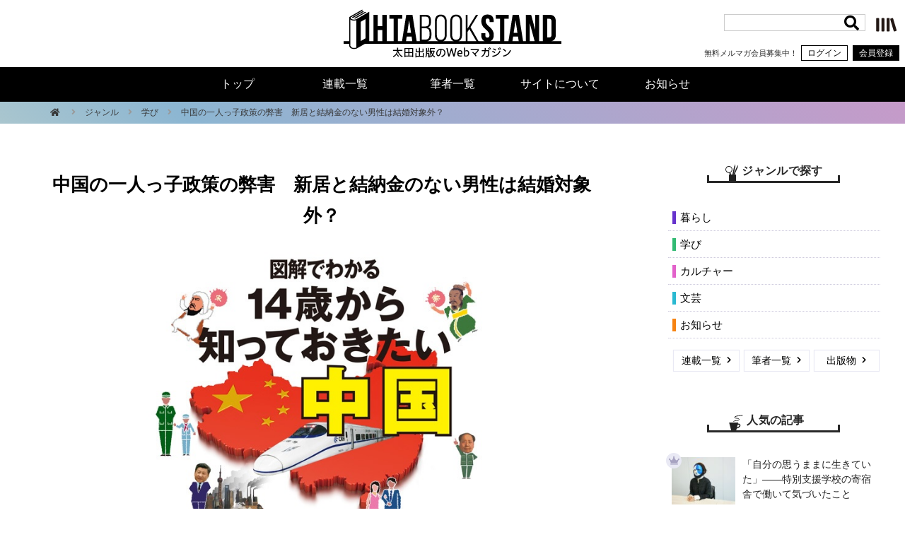

--- FILE ---
content_type: text/html; charset=utf-8
request_url: https://www.google.com/recaptcha/api2/anchor?ar=1&k=6Ld9zmocAAAAAOaCA7Hum5lrxstj6k4BsuFrnKWX&co=aHR0cHM6Ly9vaHRhYm9va3N0YW5kLmNvbTo0NDM.&hl=en&v=N67nZn4AqZkNcbeMu4prBgzg&size=invisible&anchor-ms=20000&execute-ms=30000&cb=4n5rel4ln92f
body_size: 48684
content:
<!DOCTYPE HTML><html dir="ltr" lang="en"><head><meta http-equiv="Content-Type" content="text/html; charset=UTF-8">
<meta http-equiv="X-UA-Compatible" content="IE=edge">
<title>reCAPTCHA</title>
<style type="text/css">
/* cyrillic-ext */
@font-face {
  font-family: 'Roboto';
  font-style: normal;
  font-weight: 400;
  font-stretch: 100%;
  src: url(//fonts.gstatic.com/s/roboto/v48/KFO7CnqEu92Fr1ME7kSn66aGLdTylUAMa3GUBHMdazTgWw.woff2) format('woff2');
  unicode-range: U+0460-052F, U+1C80-1C8A, U+20B4, U+2DE0-2DFF, U+A640-A69F, U+FE2E-FE2F;
}
/* cyrillic */
@font-face {
  font-family: 'Roboto';
  font-style: normal;
  font-weight: 400;
  font-stretch: 100%;
  src: url(//fonts.gstatic.com/s/roboto/v48/KFO7CnqEu92Fr1ME7kSn66aGLdTylUAMa3iUBHMdazTgWw.woff2) format('woff2');
  unicode-range: U+0301, U+0400-045F, U+0490-0491, U+04B0-04B1, U+2116;
}
/* greek-ext */
@font-face {
  font-family: 'Roboto';
  font-style: normal;
  font-weight: 400;
  font-stretch: 100%;
  src: url(//fonts.gstatic.com/s/roboto/v48/KFO7CnqEu92Fr1ME7kSn66aGLdTylUAMa3CUBHMdazTgWw.woff2) format('woff2');
  unicode-range: U+1F00-1FFF;
}
/* greek */
@font-face {
  font-family: 'Roboto';
  font-style: normal;
  font-weight: 400;
  font-stretch: 100%;
  src: url(//fonts.gstatic.com/s/roboto/v48/KFO7CnqEu92Fr1ME7kSn66aGLdTylUAMa3-UBHMdazTgWw.woff2) format('woff2');
  unicode-range: U+0370-0377, U+037A-037F, U+0384-038A, U+038C, U+038E-03A1, U+03A3-03FF;
}
/* math */
@font-face {
  font-family: 'Roboto';
  font-style: normal;
  font-weight: 400;
  font-stretch: 100%;
  src: url(//fonts.gstatic.com/s/roboto/v48/KFO7CnqEu92Fr1ME7kSn66aGLdTylUAMawCUBHMdazTgWw.woff2) format('woff2');
  unicode-range: U+0302-0303, U+0305, U+0307-0308, U+0310, U+0312, U+0315, U+031A, U+0326-0327, U+032C, U+032F-0330, U+0332-0333, U+0338, U+033A, U+0346, U+034D, U+0391-03A1, U+03A3-03A9, U+03B1-03C9, U+03D1, U+03D5-03D6, U+03F0-03F1, U+03F4-03F5, U+2016-2017, U+2034-2038, U+203C, U+2040, U+2043, U+2047, U+2050, U+2057, U+205F, U+2070-2071, U+2074-208E, U+2090-209C, U+20D0-20DC, U+20E1, U+20E5-20EF, U+2100-2112, U+2114-2115, U+2117-2121, U+2123-214F, U+2190, U+2192, U+2194-21AE, U+21B0-21E5, U+21F1-21F2, U+21F4-2211, U+2213-2214, U+2216-22FF, U+2308-230B, U+2310, U+2319, U+231C-2321, U+2336-237A, U+237C, U+2395, U+239B-23B7, U+23D0, U+23DC-23E1, U+2474-2475, U+25AF, U+25B3, U+25B7, U+25BD, U+25C1, U+25CA, U+25CC, U+25FB, U+266D-266F, U+27C0-27FF, U+2900-2AFF, U+2B0E-2B11, U+2B30-2B4C, U+2BFE, U+3030, U+FF5B, U+FF5D, U+1D400-1D7FF, U+1EE00-1EEFF;
}
/* symbols */
@font-face {
  font-family: 'Roboto';
  font-style: normal;
  font-weight: 400;
  font-stretch: 100%;
  src: url(//fonts.gstatic.com/s/roboto/v48/KFO7CnqEu92Fr1ME7kSn66aGLdTylUAMaxKUBHMdazTgWw.woff2) format('woff2');
  unicode-range: U+0001-000C, U+000E-001F, U+007F-009F, U+20DD-20E0, U+20E2-20E4, U+2150-218F, U+2190, U+2192, U+2194-2199, U+21AF, U+21E6-21F0, U+21F3, U+2218-2219, U+2299, U+22C4-22C6, U+2300-243F, U+2440-244A, U+2460-24FF, U+25A0-27BF, U+2800-28FF, U+2921-2922, U+2981, U+29BF, U+29EB, U+2B00-2BFF, U+4DC0-4DFF, U+FFF9-FFFB, U+10140-1018E, U+10190-1019C, U+101A0, U+101D0-101FD, U+102E0-102FB, U+10E60-10E7E, U+1D2C0-1D2D3, U+1D2E0-1D37F, U+1F000-1F0FF, U+1F100-1F1AD, U+1F1E6-1F1FF, U+1F30D-1F30F, U+1F315, U+1F31C, U+1F31E, U+1F320-1F32C, U+1F336, U+1F378, U+1F37D, U+1F382, U+1F393-1F39F, U+1F3A7-1F3A8, U+1F3AC-1F3AF, U+1F3C2, U+1F3C4-1F3C6, U+1F3CA-1F3CE, U+1F3D4-1F3E0, U+1F3ED, U+1F3F1-1F3F3, U+1F3F5-1F3F7, U+1F408, U+1F415, U+1F41F, U+1F426, U+1F43F, U+1F441-1F442, U+1F444, U+1F446-1F449, U+1F44C-1F44E, U+1F453, U+1F46A, U+1F47D, U+1F4A3, U+1F4B0, U+1F4B3, U+1F4B9, U+1F4BB, U+1F4BF, U+1F4C8-1F4CB, U+1F4D6, U+1F4DA, U+1F4DF, U+1F4E3-1F4E6, U+1F4EA-1F4ED, U+1F4F7, U+1F4F9-1F4FB, U+1F4FD-1F4FE, U+1F503, U+1F507-1F50B, U+1F50D, U+1F512-1F513, U+1F53E-1F54A, U+1F54F-1F5FA, U+1F610, U+1F650-1F67F, U+1F687, U+1F68D, U+1F691, U+1F694, U+1F698, U+1F6AD, U+1F6B2, U+1F6B9-1F6BA, U+1F6BC, U+1F6C6-1F6CF, U+1F6D3-1F6D7, U+1F6E0-1F6EA, U+1F6F0-1F6F3, U+1F6F7-1F6FC, U+1F700-1F7FF, U+1F800-1F80B, U+1F810-1F847, U+1F850-1F859, U+1F860-1F887, U+1F890-1F8AD, U+1F8B0-1F8BB, U+1F8C0-1F8C1, U+1F900-1F90B, U+1F93B, U+1F946, U+1F984, U+1F996, U+1F9E9, U+1FA00-1FA6F, U+1FA70-1FA7C, U+1FA80-1FA89, U+1FA8F-1FAC6, U+1FACE-1FADC, U+1FADF-1FAE9, U+1FAF0-1FAF8, U+1FB00-1FBFF;
}
/* vietnamese */
@font-face {
  font-family: 'Roboto';
  font-style: normal;
  font-weight: 400;
  font-stretch: 100%;
  src: url(//fonts.gstatic.com/s/roboto/v48/KFO7CnqEu92Fr1ME7kSn66aGLdTylUAMa3OUBHMdazTgWw.woff2) format('woff2');
  unicode-range: U+0102-0103, U+0110-0111, U+0128-0129, U+0168-0169, U+01A0-01A1, U+01AF-01B0, U+0300-0301, U+0303-0304, U+0308-0309, U+0323, U+0329, U+1EA0-1EF9, U+20AB;
}
/* latin-ext */
@font-face {
  font-family: 'Roboto';
  font-style: normal;
  font-weight: 400;
  font-stretch: 100%;
  src: url(//fonts.gstatic.com/s/roboto/v48/KFO7CnqEu92Fr1ME7kSn66aGLdTylUAMa3KUBHMdazTgWw.woff2) format('woff2');
  unicode-range: U+0100-02BA, U+02BD-02C5, U+02C7-02CC, U+02CE-02D7, U+02DD-02FF, U+0304, U+0308, U+0329, U+1D00-1DBF, U+1E00-1E9F, U+1EF2-1EFF, U+2020, U+20A0-20AB, U+20AD-20C0, U+2113, U+2C60-2C7F, U+A720-A7FF;
}
/* latin */
@font-face {
  font-family: 'Roboto';
  font-style: normal;
  font-weight: 400;
  font-stretch: 100%;
  src: url(//fonts.gstatic.com/s/roboto/v48/KFO7CnqEu92Fr1ME7kSn66aGLdTylUAMa3yUBHMdazQ.woff2) format('woff2');
  unicode-range: U+0000-00FF, U+0131, U+0152-0153, U+02BB-02BC, U+02C6, U+02DA, U+02DC, U+0304, U+0308, U+0329, U+2000-206F, U+20AC, U+2122, U+2191, U+2193, U+2212, U+2215, U+FEFF, U+FFFD;
}
/* cyrillic-ext */
@font-face {
  font-family: 'Roboto';
  font-style: normal;
  font-weight: 500;
  font-stretch: 100%;
  src: url(//fonts.gstatic.com/s/roboto/v48/KFO7CnqEu92Fr1ME7kSn66aGLdTylUAMa3GUBHMdazTgWw.woff2) format('woff2');
  unicode-range: U+0460-052F, U+1C80-1C8A, U+20B4, U+2DE0-2DFF, U+A640-A69F, U+FE2E-FE2F;
}
/* cyrillic */
@font-face {
  font-family: 'Roboto';
  font-style: normal;
  font-weight: 500;
  font-stretch: 100%;
  src: url(//fonts.gstatic.com/s/roboto/v48/KFO7CnqEu92Fr1ME7kSn66aGLdTylUAMa3iUBHMdazTgWw.woff2) format('woff2');
  unicode-range: U+0301, U+0400-045F, U+0490-0491, U+04B0-04B1, U+2116;
}
/* greek-ext */
@font-face {
  font-family: 'Roboto';
  font-style: normal;
  font-weight: 500;
  font-stretch: 100%;
  src: url(//fonts.gstatic.com/s/roboto/v48/KFO7CnqEu92Fr1ME7kSn66aGLdTylUAMa3CUBHMdazTgWw.woff2) format('woff2');
  unicode-range: U+1F00-1FFF;
}
/* greek */
@font-face {
  font-family: 'Roboto';
  font-style: normal;
  font-weight: 500;
  font-stretch: 100%;
  src: url(//fonts.gstatic.com/s/roboto/v48/KFO7CnqEu92Fr1ME7kSn66aGLdTylUAMa3-UBHMdazTgWw.woff2) format('woff2');
  unicode-range: U+0370-0377, U+037A-037F, U+0384-038A, U+038C, U+038E-03A1, U+03A3-03FF;
}
/* math */
@font-face {
  font-family: 'Roboto';
  font-style: normal;
  font-weight: 500;
  font-stretch: 100%;
  src: url(//fonts.gstatic.com/s/roboto/v48/KFO7CnqEu92Fr1ME7kSn66aGLdTylUAMawCUBHMdazTgWw.woff2) format('woff2');
  unicode-range: U+0302-0303, U+0305, U+0307-0308, U+0310, U+0312, U+0315, U+031A, U+0326-0327, U+032C, U+032F-0330, U+0332-0333, U+0338, U+033A, U+0346, U+034D, U+0391-03A1, U+03A3-03A9, U+03B1-03C9, U+03D1, U+03D5-03D6, U+03F0-03F1, U+03F4-03F5, U+2016-2017, U+2034-2038, U+203C, U+2040, U+2043, U+2047, U+2050, U+2057, U+205F, U+2070-2071, U+2074-208E, U+2090-209C, U+20D0-20DC, U+20E1, U+20E5-20EF, U+2100-2112, U+2114-2115, U+2117-2121, U+2123-214F, U+2190, U+2192, U+2194-21AE, U+21B0-21E5, U+21F1-21F2, U+21F4-2211, U+2213-2214, U+2216-22FF, U+2308-230B, U+2310, U+2319, U+231C-2321, U+2336-237A, U+237C, U+2395, U+239B-23B7, U+23D0, U+23DC-23E1, U+2474-2475, U+25AF, U+25B3, U+25B7, U+25BD, U+25C1, U+25CA, U+25CC, U+25FB, U+266D-266F, U+27C0-27FF, U+2900-2AFF, U+2B0E-2B11, U+2B30-2B4C, U+2BFE, U+3030, U+FF5B, U+FF5D, U+1D400-1D7FF, U+1EE00-1EEFF;
}
/* symbols */
@font-face {
  font-family: 'Roboto';
  font-style: normal;
  font-weight: 500;
  font-stretch: 100%;
  src: url(//fonts.gstatic.com/s/roboto/v48/KFO7CnqEu92Fr1ME7kSn66aGLdTylUAMaxKUBHMdazTgWw.woff2) format('woff2');
  unicode-range: U+0001-000C, U+000E-001F, U+007F-009F, U+20DD-20E0, U+20E2-20E4, U+2150-218F, U+2190, U+2192, U+2194-2199, U+21AF, U+21E6-21F0, U+21F3, U+2218-2219, U+2299, U+22C4-22C6, U+2300-243F, U+2440-244A, U+2460-24FF, U+25A0-27BF, U+2800-28FF, U+2921-2922, U+2981, U+29BF, U+29EB, U+2B00-2BFF, U+4DC0-4DFF, U+FFF9-FFFB, U+10140-1018E, U+10190-1019C, U+101A0, U+101D0-101FD, U+102E0-102FB, U+10E60-10E7E, U+1D2C0-1D2D3, U+1D2E0-1D37F, U+1F000-1F0FF, U+1F100-1F1AD, U+1F1E6-1F1FF, U+1F30D-1F30F, U+1F315, U+1F31C, U+1F31E, U+1F320-1F32C, U+1F336, U+1F378, U+1F37D, U+1F382, U+1F393-1F39F, U+1F3A7-1F3A8, U+1F3AC-1F3AF, U+1F3C2, U+1F3C4-1F3C6, U+1F3CA-1F3CE, U+1F3D4-1F3E0, U+1F3ED, U+1F3F1-1F3F3, U+1F3F5-1F3F7, U+1F408, U+1F415, U+1F41F, U+1F426, U+1F43F, U+1F441-1F442, U+1F444, U+1F446-1F449, U+1F44C-1F44E, U+1F453, U+1F46A, U+1F47D, U+1F4A3, U+1F4B0, U+1F4B3, U+1F4B9, U+1F4BB, U+1F4BF, U+1F4C8-1F4CB, U+1F4D6, U+1F4DA, U+1F4DF, U+1F4E3-1F4E6, U+1F4EA-1F4ED, U+1F4F7, U+1F4F9-1F4FB, U+1F4FD-1F4FE, U+1F503, U+1F507-1F50B, U+1F50D, U+1F512-1F513, U+1F53E-1F54A, U+1F54F-1F5FA, U+1F610, U+1F650-1F67F, U+1F687, U+1F68D, U+1F691, U+1F694, U+1F698, U+1F6AD, U+1F6B2, U+1F6B9-1F6BA, U+1F6BC, U+1F6C6-1F6CF, U+1F6D3-1F6D7, U+1F6E0-1F6EA, U+1F6F0-1F6F3, U+1F6F7-1F6FC, U+1F700-1F7FF, U+1F800-1F80B, U+1F810-1F847, U+1F850-1F859, U+1F860-1F887, U+1F890-1F8AD, U+1F8B0-1F8BB, U+1F8C0-1F8C1, U+1F900-1F90B, U+1F93B, U+1F946, U+1F984, U+1F996, U+1F9E9, U+1FA00-1FA6F, U+1FA70-1FA7C, U+1FA80-1FA89, U+1FA8F-1FAC6, U+1FACE-1FADC, U+1FADF-1FAE9, U+1FAF0-1FAF8, U+1FB00-1FBFF;
}
/* vietnamese */
@font-face {
  font-family: 'Roboto';
  font-style: normal;
  font-weight: 500;
  font-stretch: 100%;
  src: url(//fonts.gstatic.com/s/roboto/v48/KFO7CnqEu92Fr1ME7kSn66aGLdTylUAMa3OUBHMdazTgWw.woff2) format('woff2');
  unicode-range: U+0102-0103, U+0110-0111, U+0128-0129, U+0168-0169, U+01A0-01A1, U+01AF-01B0, U+0300-0301, U+0303-0304, U+0308-0309, U+0323, U+0329, U+1EA0-1EF9, U+20AB;
}
/* latin-ext */
@font-face {
  font-family: 'Roboto';
  font-style: normal;
  font-weight: 500;
  font-stretch: 100%;
  src: url(//fonts.gstatic.com/s/roboto/v48/KFO7CnqEu92Fr1ME7kSn66aGLdTylUAMa3KUBHMdazTgWw.woff2) format('woff2');
  unicode-range: U+0100-02BA, U+02BD-02C5, U+02C7-02CC, U+02CE-02D7, U+02DD-02FF, U+0304, U+0308, U+0329, U+1D00-1DBF, U+1E00-1E9F, U+1EF2-1EFF, U+2020, U+20A0-20AB, U+20AD-20C0, U+2113, U+2C60-2C7F, U+A720-A7FF;
}
/* latin */
@font-face {
  font-family: 'Roboto';
  font-style: normal;
  font-weight: 500;
  font-stretch: 100%;
  src: url(//fonts.gstatic.com/s/roboto/v48/KFO7CnqEu92Fr1ME7kSn66aGLdTylUAMa3yUBHMdazQ.woff2) format('woff2');
  unicode-range: U+0000-00FF, U+0131, U+0152-0153, U+02BB-02BC, U+02C6, U+02DA, U+02DC, U+0304, U+0308, U+0329, U+2000-206F, U+20AC, U+2122, U+2191, U+2193, U+2212, U+2215, U+FEFF, U+FFFD;
}
/* cyrillic-ext */
@font-face {
  font-family: 'Roboto';
  font-style: normal;
  font-weight: 900;
  font-stretch: 100%;
  src: url(//fonts.gstatic.com/s/roboto/v48/KFO7CnqEu92Fr1ME7kSn66aGLdTylUAMa3GUBHMdazTgWw.woff2) format('woff2');
  unicode-range: U+0460-052F, U+1C80-1C8A, U+20B4, U+2DE0-2DFF, U+A640-A69F, U+FE2E-FE2F;
}
/* cyrillic */
@font-face {
  font-family: 'Roboto';
  font-style: normal;
  font-weight: 900;
  font-stretch: 100%;
  src: url(//fonts.gstatic.com/s/roboto/v48/KFO7CnqEu92Fr1ME7kSn66aGLdTylUAMa3iUBHMdazTgWw.woff2) format('woff2');
  unicode-range: U+0301, U+0400-045F, U+0490-0491, U+04B0-04B1, U+2116;
}
/* greek-ext */
@font-face {
  font-family: 'Roboto';
  font-style: normal;
  font-weight: 900;
  font-stretch: 100%;
  src: url(//fonts.gstatic.com/s/roboto/v48/KFO7CnqEu92Fr1ME7kSn66aGLdTylUAMa3CUBHMdazTgWw.woff2) format('woff2');
  unicode-range: U+1F00-1FFF;
}
/* greek */
@font-face {
  font-family: 'Roboto';
  font-style: normal;
  font-weight: 900;
  font-stretch: 100%;
  src: url(//fonts.gstatic.com/s/roboto/v48/KFO7CnqEu92Fr1ME7kSn66aGLdTylUAMa3-UBHMdazTgWw.woff2) format('woff2');
  unicode-range: U+0370-0377, U+037A-037F, U+0384-038A, U+038C, U+038E-03A1, U+03A3-03FF;
}
/* math */
@font-face {
  font-family: 'Roboto';
  font-style: normal;
  font-weight: 900;
  font-stretch: 100%;
  src: url(//fonts.gstatic.com/s/roboto/v48/KFO7CnqEu92Fr1ME7kSn66aGLdTylUAMawCUBHMdazTgWw.woff2) format('woff2');
  unicode-range: U+0302-0303, U+0305, U+0307-0308, U+0310, U+0312, U+0315, U+031A, U+0326-0327, U+032C, U+032F-0330, U+0332-0333, U+0338, U+033A, U+0346, U+034D, U+0391-03A1, U+03A3-03A9, U+03B1-03C9, U+03D1, U+03D5-03D6, U+03F0-03F1, U+03F4-03F5, U+2016-2017, U+2034-2038, U+203C, U+2040, U+2043, U+2047, U+2050, U+2057, U+205F, U+2070-2071, U+2074-208E, U+2090-209C, U+20D0-20DC, U+20E1, U+20E5-20EF, U+2100-2112, U+2114-2115, U+2117-2121, U+2123-214F, U+2190, U+2192, U+2194-21AE, U+21B0-21E5, U+21F1-21F2, U+21F4-2211, U+2213-2214, U+2216-22FF, U+2308-230B, U+2310, U+2319, U+231C-2321, U+2336-237A, U+237C, U+2395, U+239B-23B7, U+23D0, U+23DC-23E1, U+2474-2475, U+25AF, U+25B3, U+25B7, U+25BD, U+25C1, U+25CA, U+25CC, U+25FB, U+266D-266F, U+27C0-27FF, U+2900-2AFF, U+2B0E-2B11, U+2B30-2B4C, U+2BFE, U+3030, U+FF5B, U+FF5D, U+1D400-1D7FF, U+1EE00-1EEFF;
}
/* symbols */
@font-face {
  font-family: 'Roboto';
  font-style: normal;
  font-weight: 900;
  font-stretch: 100%;
  src: url(//fonts.gstatic.com/s/roboto/v48/KFO7CnqEu92Fr1ME7kSn66aGLdTylUAMaxKUBHMdazTgWw.woff2) format('woff2');
  unicode-range: U+0001-000C, U+000E-001F, U+007F-009F, U+20DD-20E0, U+20E2-20E4, U+2150-218F, U+2190, U+2192, U+2194-2199, U+21AF, U+21E6-21F0, U+21F3, U+2218-2219, U+2299, U+22C4-22C6, U+2300-243F, U+2440-244A, U+2460-24FF, U+25A0-27BF, U+2800-28FF, U+2921-2922, U+2981, U+29BF, U+29EB, U+2B00-2BFF, U+4DC0-4DFF, U+FFF9-FFFB, U+10140-1018E, U+10190-1019C, U+101A0, U+101D0-101FD, U+102E0-102FB, U+10E60-10E7E, U+1D2C0-1D2D3, U+1D2E0-1D37F, U+1F000-1F0FF, U+1F100-1F1AD, U+1F1E6-1F1FF, U+1F30D-1F30F, U+1F315, U+1F31C, U+1F31E, U+1F320-1F32C, U+1F336, U+1F378, U+1F37D, U+1F382, U+1F393-1F39F, U+1F3A7-1F3A8, U+1F3AC-1F3AF, U+1F3C2, U+1F3C4-1F3C6, U+1F3CA-1F3CE, U+1F3D4-1F3E0, U+1F3ED, U+1F3F1-1F3F3, U+1F3F5-1F3F7, U+1F408, U+1F415, U+1F41F, U+1F426, U+1F43F, U+1F441-1F442, U+1F444, U+1F446-1F449, U+1F44C-1F44E, U+1F453, U+1F46A, U+1F47D, U+1F4A3, U+1F4B0, U+1F4B3, U+1F4B9, U+1F4BB, U+1F4BF, U+1F4C8-1F4CB, U+1F4D6, U+1F4DA, U+1F4DF, U+1F4E3-1F4E6, U+1F4EA-1F4ED, U+1F4F7, U+1F4F9-1F4FB, U+1F4FD-1F4FE, U+1F503, U+1F507-1F50B, U+1F50D, U+1F512-1F513, U+1F53E-1F54A, U+1F54F-1F5FA, U+1F610, U+1F650-1F67F, U+1F687, U+1F68D, U+1F691, U+1F694, U+1F698, U+1F6AD, U+1F6B2, U+1F6B9-1F6BA, U+1F6BC, U+1F6C6-1F6CF, U+1F6D3-1F6D7, U+1F6E0-1F6EA, U+1F6F0-1F6F3, U+1F6F7-1F6FC, U+1F700-1F7FF, U+1F800-1F80B, U+1F810-1F847, U+1F850-1F859, U+1F860-1F887, U+1F890-1F8AD, U+1F8B0-1F8BB, U+1F8C0-1F8C1, U+1F900-1F90B, U+1F93B, U+1F946, U+1F984, U+1F996, U+1F9E9, U+1FA00-1FA6F, U+1FA70-1FA7C, U+1FA80-1FA89, U+1FA8F-1FAC6, U+1FACE-1FADC, U+1FADF-1FAE9, U+1FAF0-1FAF8, U+1FB00-1FBFF;
}
/* vietnamese */
@font-face {
  font-family: 'Roboto';
  font-style: normal;
  font-weight: 900;
  font-stretch: 100%;
  src: url(//fonts.gstatic.com/s/roboto/v48/KFO7CnqEu92Fr1ME7kSn66aGLdTylUAMa3OUBHMdazTgWw.woff2) format('woff2');
  unicode-range: U+0102-0103, U+0110-0111, U+0128-0129, U+0168-0169, U+01A0-01A1, U+01AF-01B0, U+0300-0301, U+0303-0304, U+0308-0309, U+0323, U+0329, U+1EA0-1EF9, U+20AB;
}
/* latin-ext */
@font-face {
  font-family: 'Roboto';
  font-style: normal;
  font-weight: 900;
  font-stretch: 100%;
  src: url(//fonts.gstatic.com/s/roboto/v48/KFO7CnqEu92Fr1ME7kSn66aGLdTylUAMa3KUBHMdazTgWw.woff2) format('woff2');
  unicode-range: U+0100-02BA, U+02BD-02C5, U+02C7-02CC, U+02CE-02D7, U+02DD-02FF, U+0304, U+0308, U+0329, U+1D00-1DBF, U+1E00-1E9F, U+1EF2-1EFF, U+2020, U+20A0-20AB, U+20AD-20C0, U+2113, U+2C60-2C7F, U+A720-A7FF;
}
/* latin */
@font-face {
  font-family: 'Roboto';
  font-style: normal;
  font-weight: 900;
  font-stretch: 100%;
  src: url(//fonts.gstatic.com/s/roboto/v48/KFO7CnqEu92Fr1ME7kSn66aGLdTylUAMa3yUBHMdazQ.woff2) format('woff2');
  unicode-range: U+0000-00FF, U+0131, U+0152-0153, U+02BB-02BC, U+02C6, U+02DA, U+02DC, U+0304, U+0308, U+0329, U+2000-206F, U+20AC, U+2122, U+2191, U+2193, U+2212, U+2215, U+FEFF, U+FFFD;
}

</style>
<link rel="stylesheet" type="text/css" href="https://www.gstatic.com/recaptcha/releases/N67nZn4AqZkNcbeMu4prBgzg/styles__ltr.css">
<script nonce="PZX87FHLhJrsAHBcghCiYQ" type="text/javascript">window['__recaptcha_api'] = 'https://www.google.com/recaptcha/api2/';</script>
<script type="text/javascript" src="https://www.gstatic.com/recaptcha/releases/N67nZn4AqZkNcbeMu4prBgzg/recaptcha__en.js" nonce="PZX87FHLhJrsAHBcghCiYQ">
      
    </script></head>
<body><div id="rc-anchor-alert" class="rc-anchor-alert"></div>
<input type="hidden" id="recaptcha-token" value="[base64]">
<script type="text/javascript" nonce="PZX87FHLhJrsAHBcghCiYQ">
      recaptcha.anchor.Main.init("[\x22ainput\x22,[\x22bgdata\x22,\x22\x22,\[base64]/[base64]/MjU1Ong/[base64]/[base64]/[base64]/[base64]/[base64]/[base64]/[base64]/[base64]/[base64]/[base64]/[base64]/[base64]/[base64]/[base64]/[base64]\\u003d\x22,\[base64]\x22,\x22fcKxTMOGGMKrwpLCtMOnUlFQw5csw5UKwqTCpErCksKPEMO9w6vDpSQbwqFowrlzwp1mwqzDulLDmF7CoXtsw4jCvcOFwr3DrU7CpMOEw7vDuV/CthzCoynDtsOFQ0bDpCbDusOgwprCi8KkPsKYRcK/AMOsH8Osw4TCpMOswpXCmmUzMDQhZnBCUMK/GMOtw77Dh8OrwopNwq3DrWIRAcKORQpZO8OLc2JWw7YLwoU/[base64]/DmMOlwr42wozDrl/[base64]/[base64]/Di8KRw5kZCwsQTMKLw5A7w6HCgTc/wqAETcOmw7EiwqIxGMOsbcKAw5LDgMKIcMKCwowfw6LDtcKvFgkHCMKnMCbCnMOywplrw75xwokQwozDsMOndcK2w7TCp8K/wrwFc2rDv8KTw5LCpcKeIDBIw5/DhcKhGXvCiMO5wojDhsOnw7PCpsO4w5MMw4vCssKcecOkRcOcBAPDrFPClsKrTRXCh8OGwrbDl8O3G0ENK3Qzw49VwrRGw6ZXwp5YIFPChF7DkCPCkFstS8ObLgwjwoEUwqfDjTzCpMO2wrBocMKpUSzDpjPChsKWbFLCnW/CvhssScOdWGEofkLDiMOVw6YuwrM/aMOOw4PCll/DrsOEw4gRwo3CrHbDsy0jYjbCsk8adMKJK8K2H8OibMOkBcO3VGrDgsKcIcO4w67DgsKiKMKLw7lyCELCgijDpA7CqcOpw4p/[base64]/NcOdwpDCkcOncxbDp8KYIXgrwrDDkMOtfn4tw7dMRcOCwo3Dn8OCwpEOw7p4w6zCssKRP8OEAkMeMMO3wqFWwpjCgcKQesO/wqfDmm3DgMKOYcKxZMKrw7dUw7XDrCVSw7rDi8O9wobDumnCnsORXsKqLERiBhlKVBxlw65YWsKsDMKxw67Ci8O3w5vDkxvDmMKGEkbCi3TCg8OpwoNEGyMqw7pew7BnwovCicOIw7bDk8KhS8O+JUM2w5kiwpxxwr09w7/[base64]/Dg8KLwpXDl8Ohw5dWcXzDjMKVFMOZwqXDgkZOwpHDjVEjw5UBw4cWJ8KPw64Cw5Atw7PCtjZIwonClcO1ZHvCnj1TLRkkw75OcsKMRAsVw6kbw7nDtcOjOcOEc8OeZBzDlcK3ZjPCv8K3IXchFsO5w5LDr3rDjmsaHMKBdF/CuMKxdjkFbMODw6XCosObP0dCwofDmkfDkcKwwrPCtMOXw5wXwqnCvjUEw7p/wpdGw7sRTC7Cl8K/wq8Ywq9ZMmU0w5wxG8Orw43Dvw9WHcONf8KsGsKTw4nDrMOdBsKWLcKrw6XChS3Dnk7CkwfCnsKCwrLCgcK1NHPDoH1LV8O/[base64]/DsCBhJsOCwrNPKsKIV2TDjMKuwq91worCsMKTbQ/DtMO3wrQ8w5gyw4zClgE6R8K2Nw1FbWrCp8OiBDMuwrrDjMKsBcOiw7LChA87KMKdSsKDw7LCsnELWm7CqRtPecO5S8Kzw6NgOh3ChMK8GS11fxV0Rxl8HsO0GU3CjjfDqUcXwrDDrlpKw4RkwpvCgkbDugl9Vn7DssOIG2vDk1lew7PDhyHDmsO/TMKYaR9Pw7DDkkfCik5YwrHCpsO5KMKJKMOpwpPDvcORTkFlHBjCsMOlOxLDtcKnO8KvecK0FA/[base64]/[base64]/[base64]/Dn1TDtMKiT8O/wpoqw5TDpXTDjcO+DkE7OsOsG8O2PmDCgMOgNSYnGMO6wrpMKBDDiQlHwoEcesKwNH8fw4DDkFfDqcO7wp5KDsOWwq3CmXQBw412QMOvQQTCpEXCg3wAZR/Cv8Odw7zDlB40RHw2EcK2wqENwpsGw6XDtEFuOg3CpgfDq8KdHgvCt8O0wpIOw743wqQIwoBcZsKTU0Z9LcK/[base64]/Dt2jCilobUMO3w441wqBowptxfHPCssOxSlsHEcKTdE8vwoghP1jCpcKQwrk6U8OtwoVkwrbDucOswpsswrnCt2PCgMOXwp5ww4fDusOCw49xwrMXA8KyI8KyORhzwpLDpcOFw5jDqlPDkDw3wpLDikU9MMOWIk0sw6kGwp9OIzfDg2sew4YNwqHCssK/wrPCtV1mNcKew5vCgsKkSsK8GcOSwrcQwpLChcKXfsO1ZcKyWsK+NC3ChTthw5DDh8KGw6DDqxHChcOGw4FhUnzDvCwrw6J/fl7CoT7Co8OaVl1+d8KLN8KKwr3Dj2xdw6jCsBjDuAjDhsOpwo8Ca1rDpMKWVk0vwrIzw78owqjCmMOYUi5HwqnCucKxw7AcakHDnMOuw5jCtnpsw5fDrcOuJ0s0IsK4EMK0w6TCim/Dk8OSwoPCscOwGMOtZsKKAMORw5/[base64]/[base64]/EFMpWWHDokw/Z8K4ch7Dl8OywoPCpsKTJ8KMwpgwdsKrVMOGX2kwLgbDnjBnw5gqwqLDqcOaMsOfbcOLVFZsXjbCuCQlworConbCswVGVWUfwo9mHMKfw65AZSrCoMOySMOvRcOgMsKtRiRNbh3CpnnDicKeI8K/[base64]/wplRw4lKw68Zw6PCkHgRYjXDjXnDnMOHR8OcwrF2wpDDv8O/[base64]/[base64]/DucOWTMKef8Kkw47Dt8OiwpIlR8OTYMKeD8OHwqIBw7wiRFskBRTCjMKGAkHDu8Ksw5Ftw7TDj8ODR33DrQlwwr3CsA8yNEhfL8KnWMKQTXRbw5XDqGJGw5XCjjRrfMKSaFTDjcOKwpI6wq1OwpM3w4/[base64]/DqwLCiT17w6QSMRjDj8K3w77DmcOcKEnDpjHDs8KtwqLDoXl0H8KYw49SwprDvS3Ds8KHwoUowq1hT1TCvgsEDGDDn8OvVcKnA8KuwrHCswA3eMOswqQMw6fCpVJnfMOnwrYZwrPDnsKgw5t6wocUGzxLwoAEOQrCrcKLwokRw7XDgjInw7A/[base64]/AsOsw63DqltOw5Q/JMOGwqrChcOvw5LCvGZ+a2soEhvCo8O5YH3DljxlY8OeO8OHwrMew7XDuMOQAmFMRsK4fcOmWcOBw5oOwr3DmMOLO8K7DcOGw4xgfB1xw5cIwrVzdx8BEGnChMKLRWHCjcKwwr/[base64]/aUnCgFJVPgDCq8OewrPDv8Opw69SaMO8OmjCkXHCnxJpwrsLWcOuWHBJwqkhw4DDh8Ogwq1KKUg8w4ATRH/DncKSSjA6RlhiSxYyYhhMwpJxwqPChw4Lw64Cwp8UwrBfw6sSw4IJwpA0w57DjTzClQZ7w6/DoU1VITU2cnA1wrBZEWRQXlPChMO/w5nDo17CknzDkDjCpGkWLm8vIcOKwoXDnS19YsKWw5twwrjDrMO/w7pEwoZuMMO+acK2LQPCv8K4w7orIsKOw6M5wprCpinCs8OtHynCn2wEW1XCmMOcasKRw70xw4fCksOuw6nDhsOyQMOqwp9Rw7bCuTTCq8OTwrTDl8KAwrVuwqxHOVZPwrMbHsOpEMOcwqYww5PCn8OHw6E/CQTCgcOJw6nChwPDucK/CsOWw7XDr8O/w4TDnMKxw4HDgDMdLkkgXsOrRADDnwPCi3EhWngfXMOPw5XDjMKKQMKxw7hvU8KbAcKGwrUjwpdRfMKkw681wqvCvHQtQX00wqPClVTDoMO6PzLDucKdwrMBw4rCmT/DjUMmw7YiWcKNwrIcw44LCDTDjcK2w4kXw6XDuT/DlFxKNGfDpcOnL1sMwoQnwo5pKxjDkBDDuMK5w6o9w7rCnhNgw5hzwokePnXCuMOZwrsgwqhLwpJcw4sWw7dvwrQcTx44woDCly7Dt8KDwoDDq0giQMKRw5TDg8KzDFUUIA/CiMKeRwzDv8O7MsO7wqLCv0JnBsK7w6U8IcO/w6FzZMKhKMKZVUpZwovDn8KlwqPCoWNywrxxwprDjjPDmMKLOF1vwpYMw6ViCxvDnMOpQhfCk3Epw4Nsw44zEsOsbjdOw4HCv8KSacO4w5N9wolhYRBeXhLDhgYaOsOTOC3CnMOQOcK/XFYbccKTJcOsw7zDq2/DsMOBwr5yw6hGB2pbw4vCgDQ7S8O3wr8+wqrCocKxAQ8Twp/Drz5Fwp7DuQReeH3Cu1/DhcOyDGdDw7bDgcOVw7ozwrbDqlzCiE3Ci2TCo2cpK1XCkcOxw58IDMKHOSxKw5EXw6g8woDDkwoEMMOow6fDo8K2wqjDh8KRGMK6aMOcK8OFMsK4CMK/wo7Dl8OzWMOFUk9uw4jCs8KzJMOwGsOzHi7CsSTCvsO/wrTDjMOtOgx3w4fDmMOkwopPw77CrMO5woDDqcKcOVDDiWnCnG3Dv1TCkMKsKzLDjXQeAMOJw6YRL8OhY8Olw5gyw5fClkTDjAlkw5nCjcOhwpYRXMKsZGgOYcKRAHbCm2HDsMOUQ3wYZsKrGyIuwpMQekXDvAwIIG/DosOHwpYXFkfCv2fDmkfDjgNkw6J3w7rDi8KiwpjCt8Ksw7XDuEjCmcKoOk7Cp8OVHsK5wokAS8KEc8Kuw70tw7Q9GRnDj1fDt18/dMKCB2PDmkPDjF8/XyNYw5gFw6xqwpMKw5jDuXbDksKewrkobMK9fmDCgBEhwpnDosOiUGt5Z8OeM8OmRjPDrcKPOXFpw4c8ZcKEd8K3Z0xhC8K/w6jDi1dtwoUWwqfCiVvCghTChR1SZXPChsOpwr/Cp8OLY0XCmMKofg85G0Umw5vCg8KUTsKHDhjCnsOCIA9IeiVdw6cVVMKdwp/Cg8OGwp5nRsKjB20Uwo/CiitFcsK6wozChVsISDR+w5fDp8ObDsOBw7LCuyxdJsKaWn7DhnrCmhkvw4cqH8O2f8Oqw4XCpzjChHkFFcKzwox7d8Ojw4TDucKLwqxJMXwpwpbCrsKVaCRPFQ/CrR9cdMOoK8OfAkFPwrnCoC3DucO7VsOnWsOkM8O9esK6EcOFwoVSwrpZKDHDpCUja2/CiATCvRYTwpRtFxB9Bj0EL1TCg8KDOsKMD8K5w73DlxnCiR7Dt8O8wqvDj35Kw63DnMK4w69EdcOdYMODwpfDoxfDql/[base64]/[base64]/CqlrDl8OOw4fCgAbDp8KnKkjCsl3CnGTCnSxABsKQX8KdaMKgeMK5w7Y3V8KqZBI8wrp4FcK4w7bDshE6M2lRXXkCwpfDnMKNwqEjbsOUPxc2aB1lIMKSIlJvNz9BVFBQwo4VfsOdw64GwovCnsO/woBAQg5KMsKOw6l3worDnsOrT8OWUMO8w43CpMKHOEogwpzCvcOIA8Kxb8K4wpnDgcOGwoBBF2oWXMOZdzd+GHQww43CmsKVbBJDFU4WfcO+w48Vw7M/w6gswp98w4/Cr2ppA8Ohw69eXMKkwp/CmwcTw43ClCvCvcOINEzCtsOTFj1Fwr4tw4tew6kZUcKZe8KkPE/[base64]/[base64]/ClCpTSlnCsMK3T8OQw5LDugg2w6UJwoI3wpXDq2ANwojDvsK4w5xFwqTCsMOCw6lKC8KewqzDnWIRPcKnb8K4RS0dwrhyDz3Dh8KSPsKUw5kvdsOQaGXDqRTDtcKZwo/Cg8K4woh7JMK1C8Kmwo/CqcK9w7N8w5vDkBfCssKkw7ssSwVKMglVwobCq8KDSMOlWsKtMD3CjT/Co8KLw6YTwrYnDsOwCx5vw7vCqMO1TGxmbBDCicOEBkPChH1TQ8KjBMKTR1gowrrDjMKcw6rDjjxfUsKhw5TCqMKqw400w4lkw515wpzDt8OuWcK/[base64]/w6rDlsKgw4TDmcOCwrteN0nCsMOTE0s4F8OAw78Bw4TCgsO/wqHDvEzDqcKKworCkcK5wo44SMKLBEvDscKMI8K0fsOZw6jCoRdKwpN2w4crU8KpLTrDp8Kuw4jDpFDDnsOVwq7CvsOxchMqw77Ct8Kbwq/[base64]/[base64]/DvcKjwpJWPHIwwrcKw7lKNVTCq8KhUXhKNTEswpTCq8OQPTPDqF/DnXhebMOzTcKvwrsIwr/CvMOzw6/CmcO9w6srA8KSwpVBLMKlw4nCo0bClsO+wpvCh3Jmw6rChQrCmTDCmsOOXS/DqnRiw7zCny0Wwp3DocOrw7rDpSzCnsO6w6Jywr7CmH3CjcK6JwMMw5fDrArDv8OsWcKefsKvFTrCqE1FbcKPUsOFBRTCmsOiwpVzCFbDo0YQa8Kyw4PDoMOIPMOIOcOgM8KTwq/Cg0TDuTTDn8KmbMKrwq5VwpvDkz56dArDi0/CpXZ/XFt/[base64]/Chhx2wrEKwoMBwrDCs8Kowrx7wpzCp285XlAkwpsfw5LDsiLCoEMgwrPCgAMvIFDDji17wpbCnBjDoMOGTUlZG8Olw4/Cr8Ojw78LFcKyw6jCimjCkivDuHxnw7hpNmElw4NzwoMGw59ySsKwbyTDrMOfW1HDuGfCtCLDlMK7TGIRw4nCmcOCeDjDh8KOYMK3wqcLLMOXwr4VWlQgaS0ywqfCgcOHRcO9w7bDv8O0U8O9w4xzcMOqMGrDvnjDlnbDn8KgworCnVc/wqlcSsOAMcK0PsKgMsO/ADvDvcOfwqcqDC/CsAx+w4XDkyF5w60YQ3VUwq0lw4NXwq3Dg8KKYcO3CiAQwqlnFsK5wqjCoMONUzrCnE8Yw5wtw6HDrsKcQnbDlsK/QwfDk8K5w6PCi8OSw73Cv8KtUsOKNHfClcKWKMK5wq5lTUTDi8KzwrB7cMOsw5rDqhkTGsOjecK8wrnCicKUCwTCrsK0A8KiwrHDnhPCrhbDscOeIzYbwqbDlcKPXj4Lw61AwoMBQcOvwoJJHsKPwrDCqRfCmxIxPcKew6PCiw9Qw6/CvANNw5QPw4wCw7cbBHfDvSLCt2/DtcOIZ8O3PsOtw4HCqsOywqQKwqjCssKzLcKMwpt9w5l5Ej0FOkcKwpfChsOfCjnDuMObTMKQN8KqPV3CgcK/[base64]/[base64]/[base64]/GsOUSXvDsn7ClUfCvMKhC3/Cl8K6K2wBw5/CpjfCjsO0wpXDkm/CtSItw7NBQMObcnUbwp8wEwvChMKFw6FLwo8qRiHCqgRqwo46wqvDl2rDvcO1w5tSJS7CsBPCj8KZJMK1w5B3w6E9GcOjw6jCh1DDhjnDrsOSO8OTRG7DukMoLsOyJyU2w73CnsORfR7DtcKuw71BfyzDrsKWw6HDhMOhw5wMOVTCjSfCu8KleBVXEcORM8KMw4/CtMKcR08Lwq8sw6DCpsO9V8KaXcO6wqwBcCvCrX1RR8OZw5ZYw43DsMO1RsK8wprCsSlJBjnDm8Kfw5/Dr2PDtsO+ecO1EMOYXgTDicOvwo7CjsOAwrfDhsKcBCzDhzBgwpIKa8KkNsO8FwrCjjYWSh0LwoLChEoFCShhesKoHMKCwqgbw4JsZMK0GxTDimLDjMKtUFPDsDtLOcKHwrLCg3fDtcKhw4t/fD/Cj8OgwqbDtEMOw5bDrUXDksOIw6zCqjvDsE3ChsKMw45yAcO/J8K0w65nY3vCt3ICScOZwrUrwqTDqXvDtEDDpcOXwobDtFHDrcKPw5rDrcKpb05DLcKhwp/[base64]/DicO0bh8zw69zw5DDrcKGAMKcw7BUw4oEIcKUwqE8wrnDqxkYBAhtwoEbw5LDpcKlwo/[base64]/CglHDpcOKw5nCmx/CncOKw5jDtsOfw79Gw7UvR8OeSyzCisK+wp7Clj/Ck8OHw73DpBocJcOpw73DkwvComHCisK8UnTDpwHCs8O6QXfCnkkxXMK7wpHDhRcBfQ7CrMKBw7EWUQoEwoTDlx/Dl0JxKWZpw4/Cmio8WFBQOwrDuXBYw5rDhHTCpDHDkcKQwojDhFMSwo1LYMObw4DDvsK8wrPDvRgNw7NzwozDpsKQGzMeworCrsKpw5/Cty/DkcKHAy0jwqpHEFJIwpzDmEwvw6BYwo80BcK3LlwXwoBEMsORw7QPKsO7wpHCo8O4wrcVw53DksOKRcKbworDoMONIcOvQ8KQw5k0wobDhiVuKFrCkjdTGwfDpMKQwpPDm8Obwr/CncOAw5rCsmxhw5/Dq8Kkw7nCtBl9K8KcVhUVexnDsS3DjGnCs8KoSsOZTRgcJMOEw5p3dcK3MMK7wqA1RsKdw5jDiMO+wr8/RnMRe3I7wo3DhwwELcKrfVDDgsO/R1XDqzDCmsOswqV7w7fDlsOuwqgDb8Oaw7wHwpDCmXfCqMOEw5UaZ8OEeirDhcOKFF1Kwql7HW3Dk8KTw5PDksOWwpgFdMKoJAglw7oUwrNpw5/DrzgENsO4w7/[base64]/Cg39dP8K+w6zDscKawrrDl8OwGcOwezTDtcK7w4kLw6J0EcOZesOhScOhwptzABNoNMKHR8OMwofChmdmDnHDtMOtPwNIe8KUfcKfLFJZHsKmwphRw49qVE/ClE0xwrrCvxZmZhZlw4XDmsK5wrFREUzDhsOwwqwZfhVOw6kmw5dpYcK3UyLCg8OxwrnCjSEPK8OTwrEIwo0Ad8KzLcKBwr85DUghMMKEwpjCjnfCiiYpwq13wo3Cv8OHw5M9XGfDoDZ5w5xdwp/Di8KKWEAvwoPCkUcKJiJXw5HDkMKhNMOpw4zDmMK3w6/Dl8KdwowVwrd/Kil/Q8OQwrXDnwpuw4rDlMKWPsOEw4TDgsOTw5DDlsOYw6DDi8O0w6HDkkvDvDfDqMKawoVdJ8OVw4MTbVrDrQhePhfCocKcd8KQdsKUw4/DqxZsQMKdFHHDr8KSVMOfwq9Jwpkhw7dxM8OawrZ3M8KaVh9Dw65gw6vCrWLDnUkpcn/CgXnDoAMXw6kIwofCinkRwq3Ds8KmwqYGFl/Du0nDtsOvMCTDn8Owwq5Ob8OBwp/Dm2A8w7FMwonCpsOjw6sqw45jI1HCmhYhwpN9wrTCisKBCmXCpUgbIkHDu8Otwpkcw4DCnATDkcO2w7LChMKePF8zw7Jvw74mLMO7W8Kvw5fDusOgwr/ClcO2w40uS2jCrFFLLFJkw6ZfKMKdw7N4wqBTwp3CoMKraMKaWDLCgVrDvUzCvsOHVkIewo/[base64]/DsiVQeMKcdMOswr/DtlItdArDqcKZwofDhsKewoA/[base64]/DhQrCjcOowpHCshTDjS4NwpgVwo3CvGEkwpDCqcK5wrTCsn7DkXLDlDvCmFY6w6rCklAzM8KGcQjDoMK3KMKFw7fCkRQWQMKiP2XCk2XCs09mw49qw4HCiiXDlg7DnFXCnERsTcO1MMOfIcO7BlHDjsO2w6tyw5jDkMO/w4/Cv8OywqbCs8Orwq3Dm8OQw4gVaW17VFDClsKRF0ZewqgWw5sGw4HCtxDCoMOfAnzCigzCh0jCsW58NhbDlxFZTzEaw4YEw7omSzbDocOyw67DqsODOCpYwpJ3O8Kow6EzwpdoUMKhw4PCshwmw7N8wqDDo3dmw5B0woDDijHDi2XCnMO4w47CpcK/Z8OfwqjDlWwEwrdgwoNjwohSZ8OAw5JvKlU2Jz7DkyPClcO2w7LCojrDosKLFADDtMK+w7jCpsOVw4fCosK/wpY/[base64]/wo/[base64]/wr84w4Mzw6vDsmVbA8KFwr8Yw4sAwpTCt3ceHFTCkcO8dQMUw6LCrsO5wqPCtnrDrMK4GlgEGRYLw7sHwozCtUzCin1/w691U1jDmsKhU8OLVcKcwpLDkcKHwqjCvAvDt1o3w5zCnsOLwr5ZZsKGPUvCqMOIWl/Dpm1ww598wocFJSbCum53w4TCtcKzwqEswqMSwqTCql1OScKLw4IDwoVCwrMfdi3CkhjDtThYwqPCp8KswqDCimUUwoNFPwXDrT/DjsKXOMOcw4XDmnbCm8OOwpQxwpIwwpVjLQDCoxEPEMOPwocseU7DssK0wo4hwq8YE8OwKMKvH1RHwpZIwrpWw6QwwohUw58cw7fDtsOTK8K1AsOYwro+XcKnesOjwpZgwqXCgcO1w4fDombDvsKBOBA5UsKXwp/CnMOxDMOKwrzCvTQGw4QUw4dmwofDvWnDrcOuRcO7XsO6VcOsC8OjN8O6w6HDqFHCvsKUw47ClEXCtG/ChxvCmk/Dl8Ohwo9UMsOqLMK1DMKqw6Bew79pwrUXwp9Cw7gdwoIfW01GKcOHwrgRwprDsDweBHMLwrDClR8Qw4llwocjw7/ChsKTw7zCsC1hw68gJMK2JMOjT8K3PMKpeFnDiyJ4dRx8wonCpsOPV8OcMy3Ds8KnHsOYwrJ2wprCjy3CgMOmwrzCsxPCpcOIwoHDk1/CilnCucOLw4LDq8KDJ8OVNsKZw7ZvGMKRwp9bw6rCpMKtC8OQwobDjnBuwqPDqScSw4R0woXCqRYowpbDlMOVw75RAMK5dcOjfhzCtgNrVj0gAsKnIMKmw7YkfEnCi0nDjkbDpcOkw6fDjiYhw5vDrSzDvkHCl8K0H8O/UcKpwrfDpMO6C8KAw5zDj8KuLcKaw6sTwrYoIMKqNMKKQcOTw4wsBXTClcOqw7/DiUFXFnHCjsO7J8ONwoZgGsKMw5bDtMKIwpnCtcKGwq3CiBbCuMKSSsKZOMK7f8OzwqBrSsONwrlaw79Ow7weSFTDmsOXacOHFhPDoMKiw77Cl3cOwqAHDHAfwq7DuQ/Cu8KCwogew5RmLlDDvMKoa8OGCS06BsKPw53CmFLCgw/DrsOSKsKvwrhLwpHCqy4LwqQKwqrDosOqMjI6w4ISHMKkDcOOLx9qw5fDhcOISS1wwrnCgUA3w59FNcKlwoE/wot/w6UKLsKvw4oXw7w3ViJBTsO+wrwhwrTCk1ZJSizDkEd6wrbDvcOnw4YxwpjDrHdsTMOIRMKcRmN2wqUpw5vDjMOuIMOwwqcQw4IjT8K8w5MMSBdiG8OVBMK8w5XDhsOVBcOYRFjDsnolPyFdTngqwr7Cq8OHTMKHP8OUwoXCtSrCsVnCqCxdw71hw4jDrUIpHxM/ScOqd0Z5w7LCkU7DrsKUw55Uwp/[base64]/[base64]/Dnld0w7UicCsVacO4wq4qPsKkA0d0w7vDv8KjwpJNwog5w7dyC8OGw5PCisKHOMOafCdswozCp8Ovw7/DlULDvizDsMKsaMKHGF0Fw5LCh8K9wpImKCJuwqDDng7CscOqX8O8wqERYk/DpzDCuz99woR0X09lw44Ow5HCosKGQE/Cv2LCi8O5SCHDmD/Dg8OpwpBTwq/Ds8K3dj3DgxBrMyXDrMOFwpjDg8OTwpF/[base64]/Cix/CsTV7L8KFaMKSFH4zw5I0KsKbwqgtwpsdcMKIw4VBw4JIC8K9wr5dCMKvTcOSw5MBwpApP8OFwr1jVBRWXVxDw5QRHA7DqHgKwrvDrGfDtcKcdB/CtsOXwobCgcOlw4cwwoRKeQwsTnZHMcOjwrwiRUVRwrByV8OzwpnDsMOGNwvDocKUwqleIxzDry0rwqkmwoMEasOEwpzCgjtJd8Otw7RuwpvDsQLDjMOqSMKmQMKKH1XCohXCjMOqwq/[base64]/Y8KEbynDkS0yVcO/w5/CuMOtwqh9woMIwqFCwr1jwr9FJVfDlxsHTTjCmcKnw6guJ8OLwoEIw6XCpQPClwlBw7nCmMOhwoElw60EAsONwpcnVGYUS8O+W0/DuxDDpcK1woVwwqA3wpDCqX3DoRM+CBVBLcOOw7vDn8OGwqRFBGdSw48UDAnDhjAxan4Vw6tmw45wIsK2Y8K5P1XDrsKaQcOxX8KRP3PDr2tDC0Ynwp9awoEPE3x4HEYdw6vCssOmNsOOw7rDkcOVccKxwozCvBo6VcK4wpELwq1ySHHDunzClMKcwp/CjcKswrbCo11UwpvDkG51wqIRZWc4VMKuKMKvJsOuw5jCrMKJwoDDksKNI19rw6tMKsO2wrTCn1kjQMOrcMORZMOYwrLCpsOpw5vDsEYoZ8KQKMKDbEkWwqvCj8O2KcOiRMKPeXc6w4PCtSIPFg5gwqbCgU/[base64]/DjMKkwoNjVGkcVgHCiXLDmT7Cr8KlwqHDjsOKXcOmSMOqw4oRO8Kyw5Nnw4tQw4Zjwr9kPsO1w4/CjTzCg8KIb2sfCMKawo7DoTZdwoYyTMKMBcOvfRnCt0Fhd2bCtTJRw6gbcMKwA8OSw6nDvH3ChxrDt8K9e8OXwrHCpjHChg3Ds37DvDcZIsKQwprDnzIVwolpw5rCq2EODXA8OhMhwoPCoCDDhcOpCU3CucO6G0QjwrYwwqVjwoFjwqvDr1MMw4/DqRHCnMOBAUXCsxMYwrrCjBELJgfCgBkCM8OCVl/CtkcHw6zCsMKCwp4VSFjCsV9INcK4LcKswrrDvk7DvljDlsOmXMONw4nClcO+w70hFRnCq8K7RMKlwrVcJMObw4wdwpjChcOQOsKowoY6w49hPMO9cHXDsMOVwrVtw7rCnMKYw4/CncONIwPDrsKzHyTDplbClxbCr8Kuwq43OcKzRjscM008ZG0/w57DoiRZw5DCqWLDucOzwpEXw5bCnlgqClnDjUA9K23Dhxc1w5AkXTLCtcKNw6vCtTILw7Vkw73DqcKtwoLCp1/[base64]/[base64]/bsOvwp3DjQUSwqnClB7Doz7DulDCqBDDoi3DjcKww4oSXcK2VEHDmg7CusOJDsObdXzDnR3DvXPDvSvDncOqIwM2w6pLw7zCvsK/w4DCtj7DusOrw6fCnsObXCjCoiTDrsOtP8KjasONR8KgccKqw7fDkcO5w5tAcGHCuSXCvcOlbsKOw6LCkMOcA0YNU8OgwqJkSwciwqw6HjbCpMOdIMK5wqs/WcKCw5oKw7nDnMKSw6HDo8O0wpjCrMOXU0bCj3wSwpLDhzPCj1fCusK4L8Oqw5ZfIMKIw7ModsOjw6YuZ3oEwosUwpPCocO/w5vDqcOiHQprdcKywrnDpkvDjcKFdMKSwpjDlsOTw73ChSfDvsObwrRJFcOXGW0CP8OgcWLDlEAhCcO9LMKrwp1kIsOfwrfCoTEUClkow4ctwpTDs8OXwrDCrMK5QDVDQsKSw5AawpvChHdNZMKPwrjCmMOkORtJDMO/w5cCw57CiMKbdVPDqnvCjsKmw5xzw7LDm8OYY8KWJzHDkMOtOnbCvcOYwprCqsKLwptkw5XCpcKFUsKPUMKqR0HDqcOVX8KiwpIRWANfw7/DhsOBG2M+QsOmw6gUwpbCg8O4K8Ozw6cuw4okW0VWw7tQw51nDQhIw4JwwrXCn8KBwrLChcOIIn3Djl3DicOdw4t6wrlvwqZIw6gVw4pBwq3Ct8OXcMKKS8OIV2ZjwqbCmsKAw6TCisK+wr44w6HDgcOkURl3K8OcCcOHGkQtwo3ChcOvccOvJRcGw4/DuGrDojABAsKmbm9LwoHCg8KDw6bDpERqwqw6wqfDsXzCgB7CocOQwqrCgx9YXMKPw7vCjUrCnUQVwrt6wr3Dl8K4Dycww6UJwrbDkMOrw59SBGnDjMOBMsO8KsKSFlIaUHwmKMOewrA/[base64]/CnnDCiHARw6AxwofDiRLDrhzDgMOTPsKlw4kWMBjDjsO1E8K+McKqV8OCD8KoFcK4wrrCskZ2w5FgYGANwrV7woU2JV0iJMKNJsOow4vDusKLLUzCqxtIY2LDrRXCsU/CkcKFZ8OLdkbDmhl6b8KcwpHDqsKew7IvS1hjwrcTeSHCgVlOwpJFw51PwrnDtlXDqcOIwo3DuXbDjVdewqnDpsK+ZcOuHnrDlcOfw6cnwpXCpnISX8KmQsKrwr8Cwq16wocVXMKfZB1MwpDDicKhwrfCoAvDo8OlwqACw49hVnMyw71IBE0ZXMKhwp/ChzPCtsKyX8OEwpJbw7fDmRwdw67DqMKrwpxbGsOvQsKjwo9Iw43DisKnMcKhLypaw7UzwrPCt8OBPcO9wp3CusO9w5bCgVBbC8KAwpdBaWBvw7zCuEjDv2HCtsKXCBvCoyzDj8O8OhVgJzsKfsKHwrJawrp6XizDsXRfw7rCiSF+wo/CuDPDi8O0eAEfwp4/Wk0Sw5hGe8KNVcK5w69vD8OEKnrCsU1IMR/DkMKXK8KZem87VCzDoMOXBWbCsnfCgWPDr2ktwqPDu8OoVsOywpTDscODw6vDgmR8w5vDswLCoCnCpSF7wocGw67DmMO1wovDmcO9ecKYwqvDlcOEwobDgV8lNBfCpcKRFsOuwo9gSklpw69VGknDosKaw63DmcOVa3/[base64]/w4zDlwfCr8KyBcOtfihPKMKmwoh9HMOtJEAFUcOcNFjCkwIKw7xybMKud0bCpxjDscKiB8O/wrnDlnPDvy7DkiEpNMO9w6LChlhHZGPCgsKlbcKJwrwlw7tUwqLCucKGKydFDT8pFcKYYsKBPcKzeMKhVDcxHWFpwoQLJcKHYsKQTsOHwpTDm8Oiw6QrwqDCngU8w4Brw7rCksKERsK/EUMcw5jCux8KeE5aey09w4tbYcOnw5XDkQjDqVDCtmM+NsKBB8Knw6DClsKVAQ/DkcK4d1fDpsO1O8OnD30xGMO2wqDDkcKvwqfCsCTCrMOyC8KowrnDu8K7T8OfEMOzw60NI08TwpTCgnLCpsOHHE/DnUjChkEyw5nCtg9kCMK+wrjDtE/Csgt7w6krwojClGPCtTLDhl7CqMKyO8OwwothKsOwH3jDi8Odw4nDkFITIMOgwpvDpjbCvkJfaMKFVinDhsKHaV3DsBTDgsOjTMO4w7YiFA3DrmLDuBFFw5XDim3DmMO/wokJESl6VwJIMTkMMsO/w6wmeG7DisOLw4jClMKTw6zDkzjDn8Krw6nDpsO4w4NRPE3DojQAw7HDu8KLBsOAw5jCtRzClV0Dw4Etwp5tYcONwpjCgMOiaQlwPizCkmtLwqfDgMO7w75mSCTDrXQHwoFRZ8OEw4fCv0lGwrh7dcKXw48ewrR2ChNHwqNOcRUyUADClsKvwoM/[base64]/CusOuwq3CscKwQUfDhsK0wpzChhAdwq5XwoDDkyLDiXjDu8Kyw7bCpBwrWGpNwrdQIjbDnn3DgXJOLA9wS8KFL8O5wo3CsT4wFyfDhsKsw4rDsnXDicKJw5nDkBFcwpgdJcOtCh1IQcOGdcO3w4nCiCfCg3hjAXrCn8K2OmtKWUM/w67DiMOVMsOVw4AcwpwMGHVKfMKtbsKVw4HDksKvIsKNwoI0wq/DtibDucOsw4XDslg1w6Ybw6LDosOsJXQoGsOhIMKsX8O1wpVew5MjMGPDsEYiaMKHwqodwrrDowbCiQ3DnxrCkcOJwqvCisOmazsva8OQw5TDncK0w7PCucOBc3rCgG/Dt8OJVMK7w49HwpvClcO4wpB+wr4OcTcFwqrDjsOUFMKVw5pWwojCiiXCsyrDpcOgw7/DvcKDS8KQwptpwq3CtcO7w5NLwp/DoXXDqQrDvDEPwrrCgzHCgjdtWMK2ZcO6w5B2w67DmMOsfcKnBkAsTcOgw7/DrcOYw5DDrMKGw4/ChMO0HsKNSzrChlHDpsO1wpTCl8OLw47CssKlJsOSw6c3cUlhIV7Dg8O0CcKSw69qw6Asw43DpMK8w5FNwpzDncKTecOuw75Vwrc2CcKmDkPCm1nDhmdjw4/DvcK/DiDDlnMLFTHCq8OQMsO9wq92w5XCusObdSJ/M8OnBxZnbsK8CHfDrD0ww6PCtVgxwoXCnD3DrCVAwotcwrLDmcKow5DCsVYoXcO2c8KtMy0KVBTDkDDCtcOwwoDDtj8xw6LCl8K4AcKnEcOCWsOZwpXCkGTDssOIwpgyw4k2wpjDrT7DvzAeLcOCw4HDpMKgwq8dZ8OpworCt8OqKTTDrBrDrHzDnlc/aUrDhMOOwoRZP2zDo09vOXh9w5Bxw7HCg0xFN8Oiw6InTMK8fjA+w4YlTsKLw5ldwpMSZTkdSMOWw6RYYlHCqcK0NMKWwroBO8OPw5g+Vi7CkFvDijrCrS/DuzEdw58/EcO6wr8Uwp00L2vDjsOXFcK4w7PDjUXDsARlw63DjFbDu0zCisOaw63CoxYtc27DicKVw6Qiwp58C8KvCErCvMKzwofDlQEWCF3ChsO+wqsjT0TDsMOVw7p4w5jDhMKNI3p4GMK1w7VBw6/[base64]/Dm1nDksO6w7bDrMKmwofDmcOow6gRATvDllFJw5w4bcOgwrhracOBQQwLwrIzwrwpwr/CmEjCnw3DolnCozUnXB0vEMK0ZzPCrMOdwr9aAMOZHsOqw7zCqHvCvcO2dcOrwpk9wpY4WScCw49twokgJMOqfMOSCxc+wprCocONwqzDjsKUBMO6w4HDjsK5VcK3GxDDhynDsjfDuWnDssK/wp/DtsOJwo3CtR1BMQAFcMKww4LDuhJzwrUWVgXDkGfDusK4wo/CnQXChXDDrcOVw7fDjMKiwozDrjV4ecOeZMKORzjDsg3DjUjDqMO8GxHCsyYUwpJtw5DDv8KUIE4DwpQYwq/DhVDDulHCpyPDgMK+dTjCgVdqNF8hw4dkw7zCp8K0Z09fwp1leVp5f1cbQjDDrMKewpnDj3zDkRFUYhlpwqvDjVvCrCDCvMO9WgXDnMK1PjnDv8K6axY7CGtFPnc/ZxfDkm5ywrV3w7IQHMOBd8KnwqbDiUtkF8OSZE/CkcKow5DDhcOfwofCgsOHw7HDhV3DqsKZDMOAwo1ww43CknXDq2zDp3Yuw4BFU8OZMWnDmMKzw6kWeMKHAx/DowcUw5HDk8OsdcOywro/DMOIwoB9R8Kdw5xnU8OaDsK4PXtmwozDv33DnMOgNsOwwr7CnMOBwq5Tw6/CjTTCqcK/w4LCuFjDmMKmw7BZw6DDkU1pw74mXSbDh8Kaw77CgxM5JsK4SMKUcQBQeB/[base64]/wq9lMsODw43CgsOPYV/ChcOgwqBRGsOXwqHCi8K5K8KAwrBpTRDDjQMEw4/CjybDt8KlPsKAEU59wqXCqhI+wotPacK3FmPDh8K9w5sNwojCtcK+TMOwwqwBFsK0esO3wqIMwp1XwrzCqcK8w7ohw4jDtMKiw7TCmcOdK8OVw6hQf392FcKFUGTDvWnCqXbClMKmXQ5ywod1w7ccwq7CqitDwrbCg8Klwq1/B8Oiwq3DswsKwoFeZmzCgHtew78VHVlNBA7Dhx0YZUwRwpRrw7dTwqLCvcOlw6TCpX3Dom0ow6nCj0gVUDrDgsKLRCYBwqpJQgbDpMOgwrHDoWDDpsKxwq9/w7zCsMOmFcKqw5orw5XDlcKUQ8KzPMK4w4XCrz7DlMOJeMKwwohRw64FUMOKw5oIwrkqw6DDlC7Dn0TDiCt5TMKwSsK7CMKVw5VRHDZMdsOrcjrCgX1CBMKsw6Z7XTpqw6/DjGvCqMKOHsO+wq/[base64]/[base64]/[base64]/CphTCkyjDo8Oow7zDt8KvVcOzI8Ogw6JmwrMZFHhVRcOLHcOGw5E9W0ozKEx7YsKsNnVYdg3DgMKFwoAjwpc0URfDoMKbI8OyIsKcw4nDtcK8Ayxbw4rCtAZbwp1nL8KoScKIwq/[base64]/CqD7Dl8KowprDrcKnw5V4AnPDvsOXw4XDvHw6wowCKcK+w5LDmjPDjD0KG8O3w6dxJHd3HMOIDsKLXmrDmBbCpi40w4/ChGV+w4zDkVpVw4HCjjZ+VRQVXXnCgMKwXBVrUsKqYywmwoZVIwIgQk9VTnoywq3DiMO6wqHDu3zCohxDwqZmw6bCn2XDpcOew7cwBCUZJMODw53DkVVpw63ChMKHSQ/[base64]/CuMKPV8K+w5PDsRhVVGbCjmgOwpd9w43Ci31qVQpLwqvDriYRcXFmLcK5EsKkw5E3wpbChTXDpkIRw6rDsTUww7jCmQ8AbsOhwrFGwpDDpsOOw4DCqsKXNcOsw6zDp3kCw71zw5xkJsKvF8KfwrgVdsOOwqIXwp8fYMOmw5EgXR/DmMOWwo0Gw6U5TsKWKcOVwpPDi8OuVjNycznChCPCpy3DocKLdMOnwozCk8O6GEgvEgjCnSYUEjRQacKQw5gcw6pkU2E5YMOswoo2RsKhwp50RcK5w7Mpw67DkS7CvQZWJMKjwpXCtcKDw47DpcK+w4XDg8KCw7rCu8K/w5hrw7lsF8OWd8KVw4liw4/CvBx0KkUXb8OYXiQyScKTNDzDhRljTFkzw57CmcOgw5TDrcO5aMOrIcKya3Yfw7tewo3Dmg4WJcOdcUzDqHrCnsKOIXTCg8Kgd8OTOCNPNMOzDcONI2TDtg9kwq8ZwpA/AcOAwpHCnsOZwqjCvcOKw54pwppiw7/CoVHCl8KBwr7CoAbDr8OgwpdTY8KKFyjCvMOOKMKoS8KkwozCpg/[base64]/Dq8Ojw6ZZwrPDlnjDt8KjJcK7I1LDkcOfIMK3woPCoD/Cv8OSUcKUX3jCgRDDr8OqDA/CvT/DocKxZcKsbX8xZxxrLXDCqMKjwo80wo1aAAx5w5fCm8KLw67Dj8K7w4XDiAEPIsODESjDggRhw7nCn8OnbsOOwrnDgSzCkMKQwqZWQMK6wrXDjcOPfmI4dsKWw63CkkYdR2BZwo/CkcKAw45LZnfCi8Osw6/CosKVw7bCnAsrwqhEw4rDjU/DucOqWCxTYEoIw5Z9fsKuw513f2vCs8KzwobDi3UTH8KuBcKCw7s9wrtEBsKfN0/[base64]/DjsKOawDCqsOEw6E7O8O2QcOSZXXCtjoOwpnDpDzCosKjwqzDo8KZJ39NwrV/w4lkCsKyA8OmwovCiGllw7bDsj1hwoLDmEjChHYjwrhTMQ\\u003d\\u003d\x22],null,[\x22conf\x22,null,\x226Ld9zmocAAAAAOaCA7Hum5lrxstj6k4BsuFrnKWX\x22,0,null,null,null,1,[21,125,63,73,95,87,41,43,42,83,102,105,109,121],[7059694,842],0,null,null,null,null,0,null,0,null,700,1,null,0,\[base64]/76lBhnEnQkZnOKMAhnM8xEZ\x22,0,0,null,null,1,null,0,0,null,null,null,0],\x22https://ohtabookstand.com:443\x22,null,[3,1,1],null,null,null,1,3600,[\x22https://www.google.com/intl/en/policies/privacy/\x22,\x22https://www.google.com/intl/en/policies/terms/\x22],\x22cdf4GR19/InT1N9NqLYee6F2vZ0wznjhQIZHyjXF2yw\\u003d\x22,1,0,null,1,1769462216947,0,0,[114,44],null,[62,112,189,127,230],\x22RC-XpHcP_AFZMUZ3Q\x22,null,null,null,null,null,\x220dAFcWeA4do_ZekeO7jCfKUvqV64SdkOZH1_Fu4hXGajjmy1iG-3UxE4fK3n81dUrl84U5JD9DVkSwlYEPgTxRClZfvfMTuhRvQQ\x22,1769545016859]");
    </script></body></html>

--- FILE ---
content_type: text/html; charset=utf-8
request_url: https://www.google.com/recaptcha/api2/aframe
body_size: -246
content:
<!DOCTYPE HTML><html><head><meta http-equiv="content-type" content="text/html; charset=UTF-8"></head><body><script nonce="UvlWQDFdaE5CTr6ZKzw4GA">/** Anti-fraud and anti-abuse applications only. See google.com/recaptcha */ try{var clients={'sodar':'https://pagead2.googlesyndication.com/pagead/sodar?'};window.addEventListener("message",function(a){try{if(a.source===window.parent){var b=JSON.parse(a.data);var c=clients[b['id']];if(c){var d=document.createElement('img');d.src=c+b['params']+'&rc='+(localStorage.getItem("rc::a")?sessionStorage.getItem("rc::b"):"");window.document.body.appendChild(d);sessionStorage.setItem("rc::e",parseInt(sessionStorage.getItem("rc::e")||0)+1);localStorage.setItem("rc::h",'1769458620533');}}}catch(b){}});window.parent.postMessage("_grecaptcha_ready", "*");}catch(b){}</script></body></html>

--- FILE ---
content_type: application/javascript; charset=utf-8;
request_url: https://dalc.valuecommerce.com/app3?p=887645659&_s=https%3A%2F%2Fohtabookstand.com%2F2018%2F08%2F4095735%2F&vf=iVBORw0KGgoAAAANSUhEUgAAAAMAAAADCAYAAABWKLW%2FAAAAMElEQVQYV2NkFGP4n5F4miGw04aB8YeA0P9ni04w6NxQZ2DM5er6P%2B%2FZHoY6gV0MABNvDuBFHSMOAAAAAElFTkSuQmCC
body_size: 1176
content:
vc_linkswitch_callback({"t":"6977cbbb","r":"aXfLuwAIIHsS3rLaCooD7AqKC5Y6vA","ub":"aXfLugAH%2BBAS3rLaCooBbQqKC%2FBGiQ%3D%3D","vcid":"HUkyaWs5VDuR1sV0P552SNpO6EoffUfMThl6ApIfnFXte1q-cshoYlZYmT5QCZpN","vcpub":"0.532603","paypaystep.yahoo.co.jp":{"a":"2826703","m":"2201292","g":"59d09d178e"},"mini-shopping.yahoo.co.jp":{"a":"2826703","m":"2201292","g":"59d09d178e"},"bookwalker.jp":{"a":"2881505","m":"3024140","g":"2d5ca7398e"},"www.bk1.jp":{"a":"2684806","m":"2340879","g":"79ce8128a4","sp":"partnerid%3D02vc01"},"kinokuniya.co.jp":{"a":"2118836","m":"2195689","g":"797ce9c18e"},"shopping.geocities.jp":{"a":"2826703","m":"2201292","g":"59d09d178e"},"www.fujisan.co.jp":{"a":"2290501","m":"2482393","g":"7fdd86f29b","sp":"ap-vcfuji"},"l":4,"shopping.yahoo.co.jp":{"a":"2826703","m":"2201292","g":"59d09d178e"},"p":887645659,"honto.jp":{"a":"2684806","m":"2340879","g":"79ce8128a4","sp":"partnerid%3D02vc01"},"paypaymall.yahoo.co.jp":{"a":"2826703","m":"2201292","g":"59d09d178e"},"s":3634927,"approach.yahoo.co.jp":{"a":"2826703","m":"2201292","g":"59d09d178e"},"lb-test02.bookwalker.jp":{"a":"2881505","m":"3024140","g":"2d5ca7398e"}})